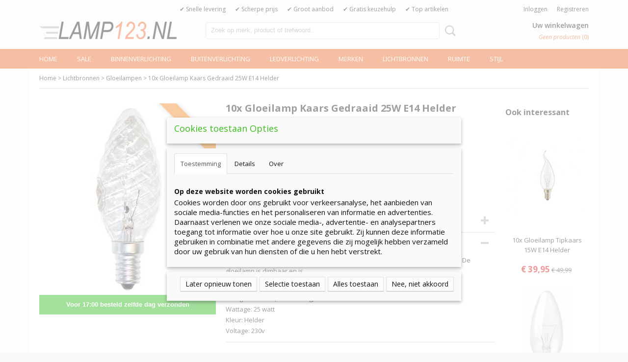

--- FILE ---
content_type: text/html; charset=UTF-8
request_url: https://www.lamp123.nl/lichtbronnen/gloeilampen/detail/13180/10x-gloeilamp-kaars-gedraaid-25w-e14-helder.html
body_size: 15402
content:
<!DOCTYPE html>
<html lang="nl" prefix="og: http://ogp.me/ns#">
<head>
  <script src="/core/javascript/polyfills/polyfills-transpiled.js" defer nomodule></script>
  <meta name="keywords" content=""/>
  <meta name="description" content="10x Gloeilamp Kaars Gedraaid 25W E14 Helder? GRATIS verzending van alle verlichting vanaf € 99,- ! Vertrouwd &amp; Goedkoop lampen kopen!"/>
  <meta name="language" content="nl"/>
  <meta name="charset" content="UTF-8"/>
  <meta name="google-site-verification" content="OCo9yvIqxp-127cz_cwKpngwhdUXcOMwlSt6EZ4aOt0"/>
  <meta name="msvalidate.01" content="B0618CF1EC5B26A2FEA38D8894FEA477"/>
  <meta name="p:domain_verify" content="d8afb301092c3f978344187778743f3a"/>
  <meta name="author" content="Lamp123.nl"/>
  <meta name="generator" content="IZICMS2.0"/>
<meta name='google' content='notranslate'>  <link href="/service/xml/News/atom.xml" rel="alternate" title="Alle berichten"/>
  <link href="/service/xml/News/atom/trends.xml" rel="alternate" title="Berichten in: Trends"/>
  <link href="/service/xml/News/atom/led.xml" rel="alternate" title="Berichten in: Led"/>
  <link href="/service/xml/News/atom/philips.xml" rel="alternate" title="Berichten in: Philips"/>
  <link href="/service/xml/News/atom/hue.xml" rel="alternate" title="Berichten in: Hue"/>
  <link href="/data/cache/compressedIncludes/compressedIncludes_2395993333_fc3992b80075d4e4140ad38b40c6583c.css" rel="stylesheet" media="all"/>
  <link href="https://fonts.googleapis.com/css?family=Open+Sans:400,700&amp;r=3788&amp;fp=" rel="stylesheet" media="screen"/>
  <link href="/data/upload/Stylesheet/files/style.css?r=3788&amp;fp=5a237833" rel="stylesheet" media="screen"/>
  <script src="/core/javascript/3rd_party/tracekit-transpiled.js?r=3788&amp;fp=ba1cb621"></script>
  <script src="/core/javascript/3rd_party/tracekit_settings-transpiled.js?r=3788&amp;fp=ba1cb621"></script>
  <script src="/core/javascript/mootools/mootools-core-1.6.0-transpiled.js?r=3788&amp;fp=ba1cb621"></script>
  <script src="/core/javascript/mootools/mootools-more-1.6.0-transpiled.js?r=3788&amp;fp=ba1cb621"></script>
  <script src="/modules/Shop/templates/default/js/product_social-transpiled.js?r=3788&amp;fp=ba1cb621"></script>
  <script src="https://connect.facebook.net/nl_NL/all.js#xfbml=1?r=3788&amp;fp="></script>
  <script src="/core/javascript/lib/helper/LocaleGlobal-minified.js?r=3788&amp;fp=ba1cb621" type="module"></script>
  <script src="/core/javascript/lib/helper/LocaleGlobal-transpiled.js?r=3788&amp;fp=ba1cb621" defer nomodule></script>
  <script src="/modules/Shop/templates/bootstrap/js/accordion-transpiled.js?r=3788&amp;fp=ba1cb621"></script>
  <script src="/modules/Shop/templates/bootstrap/js/pixeldensity-transpiled.js?r=3788&amp;fp=ba1cb621"></script>
  <script src="/modules/Shop/templates/bootstrap/js/modal.js?r=3788&amp;fp=4d2b38c6"></script>
  <script src="/modules/Shop/templates/bootstrap/js/product-behaviour-transpiled.js?r=3788&amp;fp=ba1cb621"></script>
  <script src="/modules/Shop/templates/bootstrap/js/product_attributes-transpiled.js?r=3788&amp;fp=ba1cb621"></script>
  <script src="/modules/Shop/templates/bootstrap/js/cerabox/cerabox-transpiled.js?r=3788&amp;fp=ba1cb621"></script>
  <script src="/core/javascript/lib/legacy/Toolbox-minified.js?r=3788&amp;fp=ba1cb621" type="module"></script>
  <script src="/core/javascript/lib/legacy/Toolbox-transpiled.js?r=3788&amp;fp=ba1cb621" defer nomodule></script>
  <script src="/core/javascript/lib/legacy/Loader-minified.js?r=3788&amp;fp=ba1cb621" type="module"></script>
  <script src="/core/javascript/lib/legacy/Loader-transpiled.js?r=3788&amp;fp=ba1cb621" defer nomodule></script>
  <script src="/modules/AfterSale/templates/default/js/cookiepolicy.js?r=3788&amp;fp=2a3daac8"></script>
  <script src="/templates/responsive-1/js/touch-mootools-transpiled.js?r=3788&amp;fp=ba1cb621"></script>
  <script src="/templates/responsive-1/js/category-menu-transpiled.js?r=3788&amp;fp=ba1cb621"></script>
  <script src="/templates/responsive-1/js/columnizer-transpiled.js?r=3788&amp;fp=ba1cb621"></script>
  <script src="/templates/responsive-1/js/responsive-transpiled.js?r=3788&amp;fp=ba1cb621"></script>
  <script src="/templates/responsive-1/js/designListener-transpiled.js?r=3788&amp;fp=ba1cb621"></script>
  <script>/*<![CDATA[*/
    document.addEventListener('DOMContentLoaded',function(){
      var evt = document.createEvent('CustomEvent');evt.initCustomEvent( 'designchange', false, false, {"carousel_slide_duration":"5000ms","carousel_slide1_enabled":"1","carousel_slide1_animation":"fade","carousel_slide1_button_text":"BEKIJK HET AANBOD","carousel_slide1_button_href":"http:\/\/www.lamp123.nl\/binnenverlichting-\/kinderlampen.html?sorting=sale_price%7Casc","carousel_slide2_enabled":"-1","carousel_slide2_animation":"slide-up","carousel_slide2_button_text":"BEKIJK HET AANBOD","carousel_slide2_button_href":"\/","carousel_slide3_enabled":"-1","carousel_slide3_animation":"slide-left","carousel_slide3_button_text":"","carousel_slide3_button_href":"\/","carousel_slide3_slogan":"VOORBEELDSLIDE 3","carousel_slide4_enabled":"-1","carousel_slide4_animation":"slide-down","carousel_slide4_button_text":"","carousel_slide4_button_href":"\/","carousel_slide4_slogan":"VOORBEELDSLIDE 4","carousel_slide5_enabled":"-1","carousel_slide5_animation":"slide-right","carousel_slide5_button_text":"","carousel_slide5_button_href":"\/","carousel_slide5_slogan":"VOORBEELDSLIDE 5","carousel_slide1_full_image_link":"","carousel_slide1_slogan":"huw56y56y56","carousel_slide2_full_image_link":"","carousel_slide2_slogan":"","carousel_slide3_full_image_link":"","carousel_slide4_full_image_link":"","carousel_slide5_full_image_link":""} );document.dispatchEvent(evt);
      Locale.define('nl-NL','Core',{"cancel":"Annuleren","close":"Sluiten"});
      Locale.define('nl-NL','Shop',{"loading":"Een moment geduld alstublieft..","error":"Er is helaas een fout opgetreden.","added":"Toegevoegd","product_added_short":"&#x2713; Toegevoegd aan winkelwagen:","product_not_added":"Het product kon niet worden toegevoegd.","variation_not_given_short":"Kies de gewenste uitvoering:","attribute_dimension_error":"Het veld '%s' bevat een ongeldige waarde.","please_enter_valid_email":"Vul alsjeblieft een geldig e-mailadres in."});
      Locale.define('nl-NL','Cookie',{"cookie_option_heading":"Cookies toestaan Opties","cookie_option_footer":"<div class=buttons><a class='btn cookie-btn' id='cookie-showagain'>Later opnieuw tonen<\/a><a class='btn cookie-btn' id='allow-selection'>Selectie toestaan<\/a><a class='btn cookie-btn-selected' id='allow-all'>Alles toestaan<\/a><a class='btn cookie-btn' id='reject-all'>Nee, niet akkoord<\/a><\/div>","cookie_option_body":"<div class='cookie-content' id='mainContent'><ul class='nav nav-tabs'><li><a href='#consent'>Toestemming<\/a><\/li><li><a href='#details'>Details<\/a><\/li><li><a href='#about'>Over<\/a><\/li><\/ul><div id='tabData[consent]' class='tabData'><h4 id='shp-cookie-settings'>Op deze website worden cookies gebruikt<\/h4><p>Cookies worden door ons gebruikt voor verkeersanalyse, het aanbieden van sociale media-functies en het personaliseren van informatie en advertenties. Daarnaast verlenen we onze sociale media-, advertentie- en analysepartners toegang tot informatie over hoe u onze site gebruikt. Zij kunnen deze informatie gebruiken in combinatie met andere gegevens die zij mogelijk hebben verzameld door uw gebruik van hun diensten of die u hen hebt verstrekt.<\/p><\/div><div id='tabData[details]' class='tabData'><div class='form-check align-items-center'><h4 id='shp-cookie-settings'>Noodzakelijk<\/h4><input class='form-check-input' type='checkbox' role='switch' id='shp-cookie-ncecessary' checked='checked' disabled='disabled'><\/div><p>Door essenti\u00eble functies zoals paginanavigatie en toegang tot beveiligde delen van de website mogelijk te maken, dragen noodzakelijke cookies bij aan de bruikbaarheid van een website. Deze cookies zijn essentieel voor de correcte werking van de website.<\/p><div class='form-check align-items-center'><h4 id='shp-cookie-settings'>Statistieken<\/h4><input class='form-check-input' type='checkbox' role='switch' id='shp-cookie-statistics' checked='checked'><\/div><p>Statistische cookies verzamelen en verstrekken anonieme gegevens om website-eigenaren te helpen begrijpen hoe gebruikers omgaan met hun sites.<\/p><div class='form-check align-items-center'><h4 id='shp-cookie-settings'>Marketing<\/h4><input class='form-check-input' type='checkbox' role='switch' id='shp-cookie-marketing'><\/div><p>Er worden cookies voor marketingdoeleinden gebruikt om websitegebruikers te volgen. Het doel is om gebruikers relevante en interessante advertenties te tonen, waardoor deze waardevoller worden voor uitgevers en externe marketeers.<\/p><\/div><div id='tabData[about]' class='tabData'><p>Cookies zijn kleine tekstdocumenten die door websites kunnen worden gebruikt om de gebruikerservaring effici\u00ebnter te maken.<\/p><p>De wet bepaalt dat wij cookies op uw apparaat plaatsen als deze strikt noodzakelijk zijn voor de werking van deze website. Voor alle andere soorten cookies hebben wij uw toestemming nodig. wat betekent dat cookies die als noodzakelijk zijn gecategoriseerd, voornamelijk worden verwerkt op basis van AVG-art. 6 (1) (f). Alle overige cookies, dat wil zeggen die van de soorten voorkeuren en advertenties, worden verwerkt op basis van AVG-art. 6 (1) (a) AVG.<\/p><p>Deze website maakt gebruik van unieke soorten cookies. sommige cookies worden geplaatst via aanbiedingen van derden die op onze pagina's verschijnen.<\/p><p>Vermeld uw toestemmings-id en datum wanneer u contact met ons opneemt over uw toestemming.<\/p><\/div><\/div>","analyticsId":"UA-22597151-3","adwordId":"AW-973046944"});
      Locale.use('nl-NL');
  });
  /*]]>*/</script>
  <script>/*<![CDATA[*/
    
    <!-- Google Tag Manager -->
    (function(w,d,s,l,i){w[l]=w[l]||[];w[l].push({'gtm.start':
    new Date().getTime(),event:'gtm.js'});var f=d.getElementsByTagName(s)[0],
    j=d.createElement(s),dl=l!='dataLayer'?'&l='+l:'';j.async=true;j.src=
    'https://www.googletagmanager.com/gtm.js?id='+i+dl;f.parentNode.insertBefore(j,f);
    })(window,document,'script','dataLayer','GTM-5XP9VFN');
    <!-- End Google Tag Manager -->
    
 window.dataLayer = window.dataLayer || []; 
function gtag(){dataLayer.push(arguments);}
gtag('consent', 'default', { 
'ad_storage': 'denied',
'ad_user_data': 'denied',
'ad_personalization': 'denied',
'analytics_storage': 'denied',
'functionality_storage': 'denied',
'personalization_storage': 'denied',
'security_storage': 'granted'
});
  /*]]>*/</script>
  <!-- Global site tag (gtag.js) - Google Analytics -->
  <script async src="https://www.googletagmanager.com/gtag/js?id=UA-22597151-3"></script>
  <script>
    window.dataLayer = window.dataLayer || [];
    function gtag(){dataLayer.push(arguments);}
    gtag('js', new Date());
    gtag('config', 'UA-22597151-3', {"anonymize_ip":true});
  </script>
  <!-- End Google Analytics -->
  <title>10x Gloeilamp Kaars Gedraaid 25W E14 Helder - Gloeilampen - Lamp123.nl</title>
  <meta name="viewport" content="width=device-width, initial-scale=1.0, user-scalable=0, minimum-scale=1.0, maximum-scale=1.0"/>
</head>
<body itemscope itemtype="http://schema.org/WebPage">
<div id="top">
  <div id="topMenu" class="container">
    <div id="logo" onclick="document.location.href='/';"></div>
          <ul class="topMenu">
                  <li><a href="/snelle-levering.html">✔ Snelle levering</a></li>
                  <li><a href="/-scherpe-prijs.html">✔ Scherpe prijs</a></li>
                  <li><a href="/-groot-aanbod.html">✔ Groot aanbod</a></li>
                  <li><a href="/-gratis-keuzehulp.html">✔ Gratis keuzehulp</a></li>
                  <li><a href="/top-artikelen-/">✔ Top artikelen </a></li>
        
      </ul>
      
<div id="basket" class="show_profile">
      <ul>
              <li><a href="/profiel/inloggen.html" rel="nofollow">Inloggen</a></li>
        <li><a href="/profiel/registreren.html">Registreren</a></li>
                </ul>
      <div class="cart">
    <label><a href="/webshop/basket.html" class="basketLink">Uw winkelwagen</a></label>
    <span class="basketPrice">Geen producten <span class="basketAmount">(0)</span></span>
  </div>
</div>
<script type="text/javascript" src="//translate.google.com/translate_a/element.js?cb=googleTranslateElementInit"></script>
<script type="text/javascript">
function googleTranslateElementInit() {
  new google.translate.TranslateElement({
      pageLanguage: '',
      //includedLanguages: 'nl,en,fr,de',
      includedLanguages : '',
      layout: google.translate.TranslateElement.InlineLayout.SIMPLE,
  }, 'google_translate_element');
}
</script>
      </div>
      
    <form action="/zoeken.html" method="get" class="search">
      <input class="query" placeholder="Zoek op merk, product of trefwoord.." type="text" name="q" value="" />
      <button type="submit" class="btn">Zoeken</button>
    </form>
  </div>
  
<div id="menu">
  <div class="container">
    
    <ul class="pull-right">
                                                                                                                                      
                  <li class=" pull-right"><a href="/webshop/">Home</a></li>
                                                                                                                                                                                                            
                  <li class=" pull-right">
            <a class="dropdown-toggle" href="/sale/">Sale <b class="caret"></b></a>
            <div class="dropdown">
              <a class="dropdown-heading" href="/sale/">Sale</a>
              <ul>
                                                                  <li ><a href="/sale/magazijnopruiming.html" title="Magazijnopruiming">Magazijnopruiming</a></li>
                                                                                  <li ><a href="/sale/hue-combideals.html" title="Hue Combideals">Hue Combideals</a></li>
                                                                                  <li ><a href="/sale/actie-philips.html" title="Actie Philips">Actie Philips</a></li>
                                                                                  <li ><a href="/sale/innr-combideals.html" title="Innr Combideals">Innr Combideals</a></li>
                              
              </ul>
            </div>
          </li>
                                                                                                                                                                                                                                              
    </ul>
  
      <ul class="categories">
                          <li class="">
          <a class="dropdown-toggle" href="/binnenverlichting/">Binnenverlichting <b class="caret"></b></a>
            <div class="dropdown">
              <a class="dropdown-heading" href="/binnenverlichting/">Binnenverlichting</a>
              <ul>
                                              <li ><a href="/binnenverlichting/booglampen/" title="Booglampen">Booglampen</a></li>
                                              <li ><a href="/binnenverlichting/bureaulampen/" title="Bureaulampen">Bureaulampen</a></li>
                                              <li ><a href="/binnenverlichting/hanglampen/" title="Hanglampen">Hanglampen</a></li>
                                              <li ><a href="/binnenverlichting/opbouwspots/" title="Opbouwspots">Opbouwspots</a></li>
                                              <li ><a href="/binnenverlichting/inbouwspots/" title="Inbouwspots">Inbouwspots</a></li>
                                              <li ><a href="/binnenverlichting/plafondlampen/" title="Plafondlampen">Plafondlampen</a></li>
                                              <li ><a href="/binnenverlichting/tafellampen/" title="Tafellampen">Tafellampen</a></li>
                                              <li ><a href="/binnenverlichting/vloerlampen/" title="Vloerlampen">Vloerlampen</a></li>
                                              <li ><a href="/binnenverlichting/wandlampen/" title="Wandlampen">Wandlampen</a></li>
                                              <li ><a href="/binnenverlichting/kroonluchters/" title="Kroonluchters">Kroonluchters</a></li>
                                              <li ><a href="/binnenverlichting/led-strips/" title="Led strips">Led strips</a></li>
                                              <li ><a href="/binnenverlichting/schilderijverlichting/" title="Schilderijverlichting">Schilderijverlichting</a></li>
                                              <li ><a href="/binnenverlichting/railsysteem/" title="Railsysteem">Railsysteem</a></li>
                                              <li ><a href="/binnenverlichting/badkamerlampen/" title="Badkamerlampen">Badkamerlampen</a></li>
                                              <li ><a href="/binnenverlichting/kinderlampen/" title="Kinderlampen">Kinderlampen</a></li>
                                              <li ><a href="/binnenverlichting/keukenlampen/" title="Keukenlampen">Keukenlampen</a></li>
                                              <li ><a href="/binnenverlichting/accessoires/" title="Accessoires">Accessoires</a></li>
                                              <li ><a href="/binnenverlichting/leeslampen/" title="Leeslampen">Leeslampen</a></li>
                                              <li ><a href="/binnenverlichting/ventilatorlampen/" title="Ventilatorlampen">Ventilatorlampen</a></li>
                                              <li ><a href="/binnenverlichting/klemlampen/" title="Klemlampen">Klemlampen</a></li>
                                              <li ><a href="/binnenverlichting/kastverlichting/" title="Kastverlichting">Kastverlichting</a></li>
                                              <li ><a href="/binnenverlichting/schakelmateriaal/" title="Schakelmateriaal">Schakelmateriaal</a></li>
                                              <li ><a href="/binnenverlichting/plafondlamp-met-sensor/" title="Plafondlamp met Sensor">Plafondlamp met Sensor</a></li>
              
              </ul>
            </div>
          </li>
                              <li class="">
          <a class="dropdown-toggle" href="/buitenverlichting/">Buitenverlichting <b class="caret"></b></a>
            <div class="dropdown">
              <a class="dropdown-heading" href="/buitenverlichting/">Buitenverlichting</a>
              <ul>
                                              <li ><a href="/buitenverlichting/accessoires/" title="Accessoires">Accessoires</a></li>
                                              <li ><a href="/buitenverlichting/bewegingsmelders/" title="Bewegingsmelders">Bewegingsmelders</a></li>
                                              <li ><a href="/buitenverlichting/bouwlampen/" title="Bouwlampen">Bouwlampen</a></li>
                                              <li ><a href="/buitenverlichting/stopcontacten/" title="Stopcontacten">Stopcontacten</a></li>
                                              <li ><a href="/buitenverlichting/grondspots/" title="Grondspots">Grondspots</a></li>
                                              <li ><a href="/buitenverlichting/grondlampen/" title="Grondlampen">Grondlampen</a></li>
                                              <li ><a href="/buitenverlichting/hanglampen/" title="Hanglampen">Hanglampen</a></li>
                                              <li ><a href="/buitenverlichting/inbouwspots/" title="Inbouwspots">Inbouwspots</a></li>
                                              <li ><a href="/buitenverlichting/lantaarnpalen/" title="Lantaarnpalen">Lantaarnpalen</a></li>
                                              <li ><a href="/buitenverlichting/plafondlampen/" title="Plafondlampen">Plafondlampen</a></li>
                                              <li ><a href="/buitenverlichting/solarlampen/" title="Solarlampen">Solarlampen</a></li>
                                              <li ><a href="/buitenverlichting/tafellampen/" title="Tafellampen">Tafellampen</a></li>
                                              <li ><a href="/buitenverlichting/vloerlampen/" title="Vloerlampen">Vloerlampen</a></li>
                                              <li ><a href="/buitenverlichting/wandlampen/" title="Wandlampen">Wandlampen</a></li>
                                              <li ><a href="/buitenverlichting/decoratieve-lampen/" title="Decoratieve lampen">Decoratieve lampen</a></li>
                                              <li ><a href="/buitenverlichting/partyverlichting/" title="Partyverlichting">Partyverlichting</a></li>
                                              <li ><a href="/buitenverlichting/huisnummerlampen/" title="Huisnummerlampen">Huisnummerlampen</a></li>
                                              <li ><a href="/buitenverlichting/grondspiezen/" title="Grondspiezen">Grondspiezen</a></li>
                                              <li ><a href="/buitenverlichting/schemerschakelaar/" title="Schemerschakelaar">Schemerschakelaar</a></li>
                                              <li ><a href="/buitenverlichting/lightstrips/" title="Lightstrips">Lightstrips</a></li>
                                              <li ><a href="/buitenverlichting/verlichte-bloempotten/" title="Verlichte Bloempotten">Verlichte Bloempotten</a></li>
                                              <li ><a href="/buitenverlichting/lampen-met-bewegingsensor/" title="Lampen met Bewegingsensor">Lampen met Bewegingsensor</a></li>
                                              <li ><a href="/buitenverlichting/lampen-met-schemerschakelaar/" title="Lampen met Schemerschakelaar">Lampen met Schemerschakelaar</a></li>
                                              <li ><a href="/buitenverlichting/lampen-inclusief-beveiligingscamera/" title="Lampen Inclusief Beveiligingscamera">Lampen Inclusief Beveiligingscamera</a></li>
              
              </ul>
            </div>
          </li>
                              <li class="">
          <a class="dropdown-toggle" href="/led-verlichting/">Ledverlichting <b class="caret"></b></a>
            <div class="dropdown">
              <a class="dropdown-heading" href="/led-verlichting/">Ledverlichting</a>
              <ul>
                                              <li ><a href="/led-verlichting/led-badkamerlampen/" title="LED Badkamerlampen">LED Badkamerlampen</a></li>
                                              <li ><a href="/led-verlichting/led-bureaulampen/" title="LED Bureaulampen">LED Bureaulampen</a></li>
                                              <li ><a href="/led-verlichting/led-buitenverlichting/" title="LED Buitenverlichting">LED Buitenverlichting</a></li>
                                              <li ><a href="/led-verlichting/led-hanglampen/" title="LED Hanglampen">LED Hanglampen</a></li>
                                              <li ><a href="/led-verlichting/led-inbouwspots/" title="LED Inbouwspots">LED Inbouwspots</a></li>
                                              <li ><a href="/led-verlichting/led-kinderlampen/" title="LED Kinderlampen">LED Kinderlampen</a></li>
                                              <li ><a href="/led-verlichting/led-lampen/" title="LED Lampen">LED Lampen</a></li>
                                              <li ><a href="/led-verlichting/led-opbouwspots/" title="LED Opbouwspots">LED Opbouwspots</a></li>
                                              <li ><a href="/led-verlichting/led-plafondlampen/" title="LED Plafondlampen">LED Plafondlampen</a></li>
                                              <li ><a href="/led-verlichting/led-strips/" title="LED Strips">LED Strips</a></li>
                                              <li ><a href="/led-verlichting/led-tafellampen/" title="LED Tafellampen">LED Tafellampen</a></li>
                                              <li ><a href="/led-verlichting/led-vloerlampen/" title="LED Vloerlampen">LED Vloerlampen</a></li>
                                              <li ><a href="/led-verlichting/led-wandlampen/" title="LED Wandlampen">LED Wandlampen</a></li>
              
              </ul>
            </div>
          </li>
                              <li class="">
          <a class="dropdown-toggle" href="/merken/">Merken <b class="caret"></b></a>
            <div class="dropdown">
              <a class="dropdown-heading" href="/merken/">Merken</a>
              <ul>
                                              <li ><a href="/merken/artemide/" title="Artemide">Artemide</a></li>
                                              <li ><a href="/merken/brilliant/" title="Brilliant">Brilliant</a></li>
                                              <li ><a href="/merken/eglo/" title="Eglo">Eglo</a></li>
                                              <li ><a href="/merken/eth/" title="ETH">ETH</a></li>
                                              <li ><a href="/merken/freelight/" title="Freelight">Freelight</a></li>
                                              <li ><a href="/merken/highlight/" title="Highlight">Highlight</a></li>
                                              <li ><a href="/merken/hue/" title="Hue">Hue</a></li>
                                              <li ><a href="/merken/innr/" title="Innr">Innr</a></li>
                                              <li ><a href="/merken/konstsmide/" title="Konstsmide">Konstsmide</a></li>
                                              <li ><a href="/merken/lamp123nl/" title="Lamp123.nl">Lamp123.nl</a></li>
                                              <li ><a href="/merken/megaman/" title="Megaman">Megaman</a></li>
                                              <li ><a href="/merken/mexlite/" title="Mexlite">Mexlite</a></li>
                                              <li ><a href="/merken/osram/" title="Osram">Osram</a></li>
                                              <li ><a href="/merken/paulmann/" title="Paulmann">Paulmann</a></li>
                                              <li ><a href="/merken/philips/" title="Philips">Philips</a></li>
                                              <li ><a href="/merken/prikkabels/" title="Prikkabels">Prikkabels</a></li>
                                              <li ><a href="/merken/searchlight/" title="Searchlight">Searchlight</a></li>
                                              <li ><a href="/merken/steinel/" title="Steinel">Steinel</a></li>
                                              <li ><a href="/merken/steinhauer/" title="Steinhauer">Steinhauer</a></li>
                                              <li ><a href="/merken/tradim/" title="Tradim">Tradim</a></li>
                                              <li ><a href="/merken/trio/" title="Trio">Trio</a></li>
                                              <li ><a href="/merken/twinkly/" title="Twinkly">Twinkly</a></li>
                                              <li ><a href="/merken/wiz/" title="WiZ">WiZ</a></li>
              
              </ul>
            </div>
          </li>
                              <li class="">
          <a class="dropdown-toggle" href="/lichtbronnen/">Lichtbronnen <b class="caret"></b></a>
            <div class="dropdown">
              <a class="dropdown-heading" href="/lichtbronnen/">Lichtbronnen</a>
              <ul>
                                              <li ><a href="/lichtbronnen/halogeenlampen/" title="Halogeenlampen">Halogeenlampen</a></li>
                                              <li ><a href="/lichtbronnen/led-lampen/" title="LED lampen">LED lampen</a></li>
                                              <li class="active"><a href="/lichtbronnen/gloeilampen/" title="Gloeilampen">Gloeilampen</a></li>
                                              <li ><a href="/lichtbronnen/gekleurde-lampen/" title="Gekleurde lampen">Gekleurde lampen</a></li>
                                              <li ><a href="/lichtbronnen/smart-lampen/" title="Smart lampen">Smart lampen</a></li>
                                              <li ><a href="/lichtbronnen/pl-lampen/" title="PL-Lampen">PL-Lampen</a></li>
                                              <li ><a href="/lichtbronnen/tl-lampen/" title="TL-Lampen">TL-Lampen</a></li>
              
              </ul>
            </div>
          </li>
                              <li class="">
          <a class="dropdown-toggle" href="/ruimte/">Ruimte <b class="caret"></b></a>
            <div class="dropdown">
              <a class="dropdown-heading" href="/ruimte/">Ruimte</a>
              <ul>
                                              <li ><a href="/ruimte/badkamer/" title="Badkamer">Badkamer</a></li>
                                              <li ><a href="/ruimte/kinderkamer/" title="Kinderkamer">Kinderkamer</a></li>
                                              <li ><a href="/ruimte/eetkamer/" title="Eetkamer">Eetkamer</a></li>
                                              <li ><a href="/ruimte/garage/" title="Garage">Garage</a></li>
                                              <li ><a href="/ruimte/hal/" title="Hal">Hal</a></li>
                                              <li ><a href="/ruimte/keuken/" title="Keuken">Keuken</a></li>
                                              <li ><a href="/ruimte/kantoor/" title="Kantoor">Kantoor</a></li>
                                              <li ><a href="/ruimte/slaapkamer/" title="Slaapkamer">Slaapkamer</a></li>
                                              <li ><a href="/ruimte/woonkamer/" title="Woonkamer">Woonkamer</a></li>
                                              <li ><a href="/ruimte/tuin/" title="Tuin">Tuin</a></li>
                                              <li ><a href="/ruimte/restaurant/" title="Restaurant">Restaurant</a></li>
                                              <li ><a href="/ruimte/hotel/" title="Hotel">Hotel</a></li>
              
              </ul>
            </div>
          </li>
                              <li class="">
          <a class="dropdown-toggle" href="/stijl/">Stijl <b class="caret"></b></a>
            <div class="dropdown">
              <a class="dropdown-heading" href="/stijl/">Stijl</a>
              <ul>
                                              <li ><a href="/stijl/design-lampen/" title="Design lampen">Design lampen</a></li>
                                              <li ><a href="/stijl/industriele-lampen/" title="Industriële lampen">Industriële lampen</a></li>
                                              <li ><a href="/stijl/klassieke-lampen/" title="Klassieke lampen">Klassieke lampen</a></li>
                                              <li ><a href="/stijl/landelijke-lampen/" title="Landelijke lampen">Landelijke lampen</a></li>
                                              <li ><a href="/stijl/moderne-lampen/" title="Moderne lampen">Moderne lampen</a></li>
                                              <li ><a href="/stijl/retro-lampen/" title="Retro lampen">Retro lampen</a></li>
                                              <li ><a href="/stijl/trendy-lampen/" title="Trendy lampen">Trendy lampen</a></li>
                                              <li ><a href="/stijl/koperen-lampen/" title="Koperen lampen">Koperen lampen</a></li>
                                              <li ><a href="/stijl/vintage-lampen/" title="Vintage lampen">Vintage lampen</a></li>
              
              </ul>
            </div>
          </li>
              
          </ul>
      </div>
</div>
<div class="visible-phone mobileHeader">
  <a href="#" class="openMobileMenu"></a>
  <form action="/zoeken.html" method="get" class="search">
    <input class="query" type="text" name="q" value="" />
    <button type="submit" class="btn">Zoeken</button>
  </form>
</div>
<script type="text/javascript">
  // Make the update menu function global
  var updateMenu = {};
  var category_menu;
  window.addEvent( 'domready', function ()
  {
    var elements = $$('.dropdown-toggle');
    var closeTimeout;
    var opt = {
      translations:{
        TEMPLATE_OTHER_CATEGORIES:'Overige categorie&euml;n',
        TEMPLATE_MENU_OVERFLOW_LABEL: '+'
      }
    }
    // Emulate hover in JS so we can control the hover behaviour on mobile browsers
    var ios10fix = false; // IOS10 has a bug where it triggers an extra click event on the location of the finger (even when mouseup is stopped) in the menu when it has less than 8 items...
    $('menu').getElements( 'a' ).each( function ( el ) {
      el.addEvent( 'mouseenter', function () { this.addClass('hover'); } );
      el.addEvent( 'mouseleave', function () { this.removeClass('hover'); } );
      el.addEvent( 'click', function ( e ) { if ( ios10fix ) e.stop(); } );
    } );
    // Global function to add drop-down behaviour to newly added menu items
    updateMenu = function () {
      var newElements = $$('.dropdown-toggle');
      newElements.each( function ( el ) {
        if ( -1 === elements.indexOf( el ) ) {
          el.addEvent( 'mouseenter', function () { el.addClass('hover'); } );
          el.addEvent( 'mouseleave', function () { el.removeClass('hover'); } );
          addMenuBehaviour( el );
        }
      } );
      // Add new elements to local list
      elements = newElements;
    }
    var addMenuBehaviour = function ( el ) {
      // Handle opening the menu
      el.addEvent( 'mouseover', openMenu );
      // Handle delayed menu close after mouse leave
      el.getParent('li').addEvent('mouseleave', function () {
        // Don't close when hovering a submenu-enabled item in the '+' menu
        if ( el.getParent( '.__all_categories' ) && el.getParent( '.dropdown' ) ) return;
        // Ignore mouseleave events when in mobile mode (needed for windows phone)
        if ( document.body.hasClass( 'mobile' ) ) return;
        closeTimeout = setTimeout( closeAll, 300 );
      } );
      el.getParent('li').addEvent('mouseenter', function () {
        clearTimeout( closeTimeout );
      } );
      // Also open menu on tap
      el.addEvent( 'tap', function ( e ) {
        if ( e.type == 'touchend' ) {
          openMenu.call(el, e);
          ios10fix = true;
          setTimeout( function () { ios10fix = false; }, 500 );
        }
      } );
    }
    var closeAll = function () {
      elements.getParent().removeClass('open');
      clearTimeout( closeTimeout );
    }
    var openMenu = function (e) {
      // Ignore mouseover events when in mobile mode
      if ( e.type == 'mouseover' && document.body.hasClass( 'mobile' ) ) return;
      if ( this.getParent( '.__all_categories' ) && this.getParent( '.dropdown' ) ) {
        if ( e.type == "touchend" ) document.location.href = this.get('href'); // Feign a click for touch actions (emulated click is blocked)
        return true;
      }
      // Already open.. Close when in mobile mode
      if ( this.getParent( 'li.open' ) ) {
        if ( e.type == "touchend" ) {
          closeAll();
        }
        return;
      }
      // Close all menu's
      elements.getParent().removeClass('open');
      // Prevent unexpected closing
      clearTimeout( closeTimeout );
      // Skip if disabled
      if ( this.hasClass('disabled') || this.match(':disabled') ) return;
      var dropdownMenu = this.getParent().getElement( '.dropdown' );
      if ( !dropdownMenu || !dropdownMenu.getElement('li') ) return; // Skip if empty
      dropdownMenu.setStyle( 'visibility', 'hidden' );
      this.getParent().addClass('open'); // open up selected
      var paddingTop = dropdownMenu.getStyle( 'padding-top' ).toInt();
      var dropdownMenuHeight = dropdownMenu.getSize().y - paddingTop - dropdownMenu.getStyle( 'padding-bottom' ).toInt();
      dropdownMenu.setStyles( {height:0,visibility:'visible', paddingTop: paddingTop + 10} );
      dropdownMenu.set( 'morph', {duration: 300, transition: 'sine:out', onComplete:function () { dropdownMenu.setStyle( 'height', 'auto' ); } } );
      dropdownMenu.morph( {height:dropdownMenuHeight, paddingTop: paddingTop} );
    };
    // Add behaviour to all drop-down items
    elements.each( addMenuBehaviour );
    // Init category menu
    category_menu = new CategoryMenu( opt );
  } );
</script>
  
  <div id="breadcrumbs" class="container">
    <div class="border-bottom">
      <a href="/" title="Home">Home</a> &gt; <a href="/lichtbronnen/" title="Lichtbronnen">Lichtbronnen</a> &gt; <a href="/lichtbronnen/gloeilampen/" title="Gloeilampen">Gloeilampen</a> &gt; 10x Gloeilamp Kaars Gedraaid 25W E14 Helder
    </div>
  </div>
<div class="container" id="site">
  <div class="row">
          <div class="span12">
        <div class="iziSection" id="section_main"><div id="section_main_0" class="ShopModule iziModule"><div class="basketAction iziAction">
<div id="basket" class="show_profile">
      <ul>
              <li><a href="/profiel/inloggen.html" rel="nofollow">Inloggen</a></li>
        <li><a href="/profiel/registreren.html">Registreren</a></li>
                </ul>
      <div class="cart">
    <label><a href="/webshop/basket.html" class="basketLink">Uw winkelwagen</a></label>
    <span class="basketPrice">Geen producten <span class="basketAmount">(0)</span></span>
  </div>
</div>
<script type="text/javascript" src="//translate.google.com/translate_a/element.js?cb=googleTranslateElementInit"></script>
<script type="text/javascript">
function googleTranslateElementInit() {
  new google.translate.TranslateElement({
      pageLanguage: '',
      //includedLanguages: 'nl,en,fr,de',
      includedLanguages : '',
      layout: google.translate.TranslateElement.InlineLayout.SIMPLE,
  }, 'google_translate_element');
}
</script><div class='clear'></div></div></div><div id="section_main_1" class="ShopModule iziModule"><div class="productAction iziAction">
<div class="row">
  <div itemscope itemtype="http://schema.org/Product">
            <meta itemprop="itemCondition" content="http://schema.org/NewCondition" />
          <div class="imageContainer span4">
      <div class="imageCanvas">
              <div class="subtitle">Voor 17:00 besteld zelfde dag verzonden</div>
                    <div class="product-ribbon">
                              -29%
                          </div>
      
              <a href="/data/upload/Shop/images/gloeilamp-kaars-25w-e14-helder-gedraaid-wwwlamp123nl.png" id="productImage-25997" class="cerabox active" title="Gloeilamp kaars 25w e14 helder gedraaid wwwlamp123nl">
          <img src="/modules/Shop/templates/bootstrap/images/placeholder.png" data-src="/data/upload/Shop/images/360x1000x0_gloeilamp-kaars-25w-e14-helder-gedraaid-wwwlamp123nl.png" alt="Gloeilamp kaars 25w e14 helder gedraaid wwwlamp123nl"/>
          <meta itemprop="image" content="https://www.lamp123.nl/data/upload/Shop/images/gloeilamp-kaars-25w-e14-helder-gedraaid-wwwlamp123nl.png" />
        </a>
      
      </div>
          &nbsp;
    </div>
    <div class="span6">
      <div class="productProperties test">
        <div id="productDetail" class="productDetail">
          <h1 itemprop="name">10x Gloeilamp Kaars Gedraaid 25W E14 Helder</h1>
<meta itemprop="ProductID" content="13180" />
<meta itemprop="url" content="https://www.lamp123.nl/lichtbronnen/gloeilampen/detail/13180/10x-gloeilamp-kaars-gedraaid-25w-e14-helder.html" />
<div class="price" itemprop="offers" itemscope itemtype="http://schema.org/Offer">
      <span class="discountPrice">&euro; 34,99</span>
      <span class="test1" style="display:none;">&euro; 34,99</span>
    <span class="test2" style="display:none;">&euro; 24,99</span>
    <span class="strong price test">&euro; 24,99</span>
    <meta itemprop="price" content="24.99"/>
    <meta itemprop="priceCurrency" content="EUR"/>
    
      <small>
      (inclusief btw      21%)
    </small>
  
  
<div class="in-stock">
  <span class="delivery-period">
                Levertijd : Op voorraad
      </span>
</div>
  <div class="form">
    <form>
      <input type="hidden" name="product_id" value="13180"/>
          <input type="hidden" name="price" value="3499"/>
      <input type="hidden" name="sale_price" value="2499"/>
      <input type="hidden" name="currency" value="EUR"/>
      <div class="row">
      
                  <div class="span3">
            <label for="product_amount_13180">Aantal</label>
            <select name="amount[13180]" id="product_amount_13180">
                          <option value="1" selected="selected">1</option>
                          <option value="2">2</option>
                          <option value="3">3</option>
                          <option value="4">4</option>
                          <option value="5">5</option>
                          <option value="6">6</option>
                          <option value="7">7</option>
                          <option value="8">8</option>
                          <option value="9">9</option>
                          <option value="10">10</option>
                          <option value="11">11</option>
                          <option value="12">12</option>
                          <option value="13">13</option>
                          <option value="14">14</option>
                          <option value="15">15</option>
                          <option value="16">16</option>
                          <option value="17">17</option>
                          <option value="18">18</option>
                          <option value="19">19</option>
                          <option value="20">20</option>
                          <option value="21">21</option>
                          <option value="22">22</option>
                          <option value="23">23</option>
                          <option value="24">24</option>
                          <option value="25">25</option>
                          <option value="26">26</option>
                          <option value="27">27</option>
                          <option value="28">28</option>
                          <option value="29">29</option>
                          <option value="30">30</option>
                          <option value="31">31</option>
                          <option value="32">32</option>
                          <option value="33">33</option>
                          <option value="34">34</option>
                          <option value="35">35</option>
                          <option value="36">36</option>
                          <option value="37">37</option>
                          <option value="38">38</option>
                          <option value="39">39</option>
                          <option value="40">40</option>
                          <option value="41">41</option>
                          <option value="42">42</option>
                          <option value="43">43</option>
                          <option value="44">44</option>
                          <option value="45">45</option>
                          <option value="46">46</option>
                          <option value="47">47</option>
                          <option value="48">48</option>
                          <option value="49">49</option>
                          <option value="50">50</option>
                          <option value="51">51</option>
                          <option value="52">52</option>
                          <option value="53">53</option>
                          <option value="54">54</option>
                          <option value="55">55</option>
                          <option value="56">56</option>
                          <option value="57">57</option>
                          <option value="58">58</option>
                          <option value="59">59</option>
                          <option value="60">60</option>
                          <option value="61">61</option>
                          <option value="62">62</option>
                          <option value="63">63</option>
                          <option value="64">64</option>
                          <option value="65">65</option>
                          <option value="66">66</option>
                          <option value="67">67</option>
                          <option value="68">68</option>
                          <option value="69">69</option>
                          <option value="70">70</option>
                          <option value="71">71</option>
                          <option value="72">72</option>
                          <option value="73">73</option>
                          <option value="74">74</option>
                          <option value="75">75</option>
                          <option value="76">76</option>
                          <option value="77">77</option>
                          <option value="78">78</option>
                          <option value="79">79</option>
                          <option value="80">80</option>
                          <option value="81">81</option>
                          <option value="82">82</option>
                          <option value="83">83</option>
                          <option value="84">84</option>
                          <option value="85">85</option>
                          <option value="86">86</option>
                          <option value="87">87</option>
                          <option value="88">88</option>
                          <option value="89">89</option>
                          <option value="90">90</option>
                          <option value="91">91</option>
                          <option value="92">92</option>
                          <option value="93">93</option>
                          <option value="94">94</option>
                          <option value="95">95</option>
                          <option value="96">96</option>
                          <option value="97">97</option>
                          <option value="98">98</option>
                          <option value="99">99</option>
                          <option value="100">100</option>
                          <option value="101">101</option>
                          <option value="102">102</option>
                          <option value="103">103</option>
                          <option value="104">104</option>
                          <option value="105">105</option>
                          <option value="106">106</option>
                          <option value="107">107</option>
                          <option value="108">108</option>
                          <option value="109">109</option>
                          <option value="110">110</option>
                          <option value="111">111</option>
                          <option value="112">112</option>
                          <option value="113">113</option>
                          <option value="114">114</option>
                          <option value="115">115</option>
                          <option value="116">116</option>
                          <option value="117">117</option>
                          <option value="118">118</option>
                          <option value="119">119</option>
                          <option value="120">120</option>
                          <option value="121">121</option>
                          <option value="122">122</option>
                          <option value="123">123</option>
                          <option value="124">124</option>
                          <option value="125">125</option>
                          <option value="126">126</option>
                          <option value="127">127</option>
                          <option value="128">128</option>
                          <option value="129">129</option>
                          <option value="130">130</option>
                          <option value="131">131</option>
                          <option value="132">132</option>
                          <option value="133">133</option>
                          <option value="134">134</option>
                          <option value="135">135</option>
                          <option value="136">136</option>
                          <option value="137">137</option>
                          <option value="138">138</option>
                          <option value="139">139</option>
                          <option value="140">140</option>
                          <option value="141">141</option>
                          <option value="142">142</option>
                          <option value="143">143</option>
                          <option value="144">144</option>
                          <option value="145">145</option>
                          <option value="146">146</option>
                          <option value="147">147</option>
                          <option value="148">148</option>
                          <option value="149">149</option>
                          <option value="150">150</option>
                          <option value="151">151</option>
                          <option value="152">152</option>
                          <option value="153">153</option>
                          <option value="154">154</option>
                          <option value="155">155</option>
                          <option value="156">156</option>
                          <option value="157">157</option>
                          <option value="158">158</option>
                          <option value="159">159</option>
                          <option value="160">160</option>
                          <option value="161">161</option>
                          <option value="162">162</option>
                          <option value="163">163</option>
                          <option value="164">164</option>
                          <option value="165">165</option>
                          <option value="166">166</option>
                          <option value="167">167</option>
                          <option value="168">168</option>
                          <option value="169">169</option>
                          <option value="170">170</option>
                          <option value="171">171</option>
                          <option value="172">172</option>
                          <option value="173">173</option>
                          <option value="174">174</option>
                          <option value="175">175</option>
                          <option value="176">176</option>
                          <option value="177">177</option>
                          <option value="178">178</option>
                          <option value="179">179</option>
                          <option value="180">180</option>
                          <option value="181">181</option>
                          <option value="182">182</option>
                          <option value="183">183</option>
                          <option value="184">184</option>
                          <option value="185">185</option>
                          <option value="186">186</option>
                          <option value="187">187</option>
                          <option value="188">188</option>
                          <option value="189">189</option>
                          <option value="190">190</option>
                          <option value="191">191</option>
                          <option value="192">192</option>
                          <option value="193">193</option>
                          <option value="194">194</option>
                          <option value="195">195</option>
                          <option value="196">196</option>
                          <option value="197">197</option>
                          <option value="198">198</option>
                          <option value="199">199</option>
                          <option value="200">200</option>
                          <option value="201">201</option>
                          <option value="202">202</option>
                          <option value="203">203</option>
                          <option value="204">204</option>
                          <option value="205">205</option>
                          <option value="206">206</option>
                          <option value="207">207</option>
                          <option value="208">208</option>
                          <option value="209">209</option>
                          <option value="210">210</option>
                          <option value="211">211</option>
                          <option value="212">212</option>
                          <option value="213">213</option>
                          <option value="214">214</option>
                          <option value="215">215</option>
                          <option value="216">216</option>
                          <option value="217">217</option>
                          <option value="218">218</option>
                          <option value="219">219</option>
                          <option value="220">220</option>
                          <option value="221">221</option>
                          <option value="222">222</option>
                          <option value="223">223</option>
                          <option value="224">224</option>
                          <option value="225">225</option>
                          <option value="226">226</option>
                          <option value="227">227</option>
                          <option value="228">228</option>
                          <option value="229">229</option>
                          <option value="230">230</option>
                          <option value="231">231</option>
                          <option value="232">232</option>
                          <option value="233">233</option>
                          <option value="234">234</option>
                          <option value="235">235</option>
                          <option value="236">236</option>
                          <option value="237">237</option>
                          <option value="238">238</option>
                          <option value="239">239</option>
                          <option value="240">240</option>
                          <option value="241">241</option>
                          <option value="242">242</option>
                          <option value="243">243</option>
                          <option value="244">244</option>
                          <option value="245">245</option>
                          <option value="246">246</option>
                          <option value="247">247</option>
                          <option value="248">248</option>
                          <option value="249">249</option>
                          <option value="250">250</option>
                          <option value="251">251</option>
                          <option value="252">252</option>
                          <option value="253">253</option>
                          <option value="254">254</option>
                          <option value="255">255</option>
                          <option value="256">256</option>
                          <option value="257">257</option>
                          <option value="258">258</option>
                          <option value="259">259</option>
                          <option value="260">260</option>
                          <option value="261">261</option>
                          <option value="262">262</option>
                          <option value="263">263</option>
                          <option value="264">264</option>
                          <option value="265">265</option>
                          <option value="266">266</option>
                          <option value="267">267</option>
                          <option value="268">268</option>
                          <option value="269">269</option>
                          <option value="270">270</option>
                          <option value="271">271</option>
                          <option value="272">272</option>
                          <option value="273">273</option>
                          <option value="274">274</option>
                          <option value="275">275</option>
                          <option value="276">276</option>
                          <option value="277">277</option>
                          <option value="278">278</option>
                          <option value="279">279</option>
                          <option value="280">280</option>
                          <option value="281">281</option>
                          <option value="282">282</option>
                          <option value="283">283</option>
                          <option value="284">284</option>
                          <option value="285">285</option>
                          <option value="286">286</option>
                          <option value="287">287</option>
                          <option value="288">288</option>
                          <option value="289">289</option>
                          <option value="290">290</option>
                          <option value="291">291</option>
                          <option value="292">292</option>
                          <option value="293">293</option>
                          <option value="294">294</option>
                          <option value="295">295</option>
                          <option value="296">296</option>
                          <option value="297">297</option>
                          <option value="298">298</option>
                          <option value="299">299</option>
                          <option value="300">300</option>
                          <option value="301">301</option>
                          <option value="302">302</option>
                          <option value="303">303</option>
                          <option value="304">304</option>
                          <option value="305">305</option>
                          <option value="306">306</option>
                          <option value="307">307</option>
                          <option value="308">308</option>
                          <option value="309">309</option>
                          <option value="310">310</option>
                        </select>
          </div>
                </div>
              <button class="btn cancel">Annuleren</button>
        <button class="btn buy" data-product_id="13180">In winkelwagen</button>                      </form>
  </div>
</div>
  
    <div class="accordion accordion-attributes">
      <div class="accordion-heading">Specificaties</div>
              <div class="property">
          <span class="property-title strong">Productcode</span>
          <span class="property-text" itemprop="sku">500066</span>
        </div>
                                    
      
    </div>
  
        </div>
      </div>
          <div class="accordion accordion-open">
        <div class="accordion-heading">Omschrijving</div>
        <span itemprop="description"><div class="property">10x Gloeilamp kaars gedraaid 25 watt heldere gloeilamp met kleine (e14) fitting. De gloeilamp is dimbaar en is&nbsp;</div>
<p>direct op volledige lichtsterkte.</p>
<p>Fitting maat: E14 (kleine fitting)<br />Wattage: 25 watt<br />Kleur: Helder<br />Voltage: 230v</p></span>
      </div>
    
    
    
          <div id="social_container" class="social">
                                        <a href="https://www.pinterest.com/pin/create/button/" data-pin-do="buttonBookmark"><img src="https://assets.pinterest.com/images/pidgets/pinit_fg_en_rect_gray_20.png" alt="Pinterest"/></a>
          <script async defer src="https://assets.pinterest.com/js/pinit.js"></script>
                                        <div class="fb-like" data-href="https://www.lamp123.nl/lichtbronnen/gloeilampen/detail/13180/10x-gloeilamp-kaars-gedraaid-25w-e14-helder.html" data-layout="button" data-action="like" data-show-faces="false" data-share="true"></div>
                                      
      </div>
    
    <div style="display:none;" class="testingvalues2">
           </div>
    </div>
  </div>
  
    <div class="span2 similarProducts">
    <h3>Ook interessant</h3>
          <div class="product">
        <div class="thumbnail">
          <a href="/lichtbronnen/gloeilampen/detail/1544/10x-gloeilamp-tipkaars-15w-e14-helder.html" title="10x Gloeilamp Tipkaars 15W E14 Helder" data-background="/data/upload/Shop/images/255x1000x0_e14tipkaars.jpg"></a>
        </div>
        <div class="name">
          <a href="/lichtbronnen/gloeilampen/detail/1544/10x-gloeilamp-tipkaars-15w-e14-helder.html" class="active" title="10x Gloeilamp Tipkaars 15W E14 Helder">10x Gloeilamp Tipkaars 15W E14 Helder</a>
        </div>
        <div class="price">
                              <span class="price">&euro; 39,95</span>
            <span class="discountPrice">&euro; 49,99</span>
                          </div>
      </div>
          <div class="product">
        <div class="thumbnail">
          <a href="/lichtbronnen/gloeilampen/detail/13177/10x-gloeilamp-kaars-15w-e14-helder.html" title="10x Gloeilamp Kaars 15W E14 Helder" data-background="/data/upload/Shop/images/255x1000x0_gloeilamp-kaars-15w-e14-helder-wwwlamp123nl.png"></a>
        </div>
        <div class="name">
          <a href="/lichtbronnen/gloeilampen/detail/13177/10x-gloeilamp-kaars-15w-e14-helder.html" class="active" title="10x Gloeilamp Kaars 15W E14 Helder">10x Gloeilamp Kaars 15W E14 Helder</a>
        </div>
        <div class="price">
                              <span class="price">&euro; 19,99</span>
            <span class="discountPrice">&euro; 29,99</span>
                          </div>
      </div>
          <div class="product">
        <div class="thumbnail">
          <a href="/lichtbronnen/gloeilampen/detail/3383/10x-gloeilamp-kaars-gedraaid-11w-e14-helder.html" title="10x Gloeilamp Kaars gedraaid 11W E14 Helder" data-background="/data/upload/Shop/images/255x1000x0_720x2000x0gloeilamp-kaars-15w-e14-helder-gedraaid-wwwlamp123nl.png"></a>
        </div>
        <div class="name">
          <a href="/lichtbronnen/gloeilampen/detail/3383/10x-gloeilamp-kaars-gedraaid-11w-e14-helder.html" class="active" title="10x Gloeilamp Kaars gedraaid 11W E14 Helder">10x Gloeilamp Kaars gedraaid 11W E14 Helder</a>
        </div>
        <div class="price">
                              <span class="price">&euro; 34,99</span>
            <span class="discountPrice">&euro; 49,99</span>
                          </div>
      </div>
    
  </div>
  </div>
<script>
  document.addEvent( 'domready', function () {
    try {
      document.getElements('a.cerabox').cerabox( {
        events: {
          onOpen: function(current_item, collection) {
            var background_color = current_item.getStyle('background-color');
            if( background_color == 'transparent' ) {
              background_color = $('site').getStyle('background-color');
            }
            $('cerabox').setStyle('background-color', background_color);
          }
        }
      });
      var options = {
        variations: {},
        product_id: null
      };
      
      options.product_id = 13180;
      var productAttributes = new ProductAttributes( options );
      productAttributes.addBehaviour();
      var canvas = document.getElement( '.imageCanvas' );
      var selector = document.getElement( '.imageSelector' );
      if ( !selector ) return;
      // Trigger size setting after all images are loaded
      window.addEvent( 'load', function () {
        canvas.setStyle( 'height', canvas.getElement('.active').getSize().y );
        productAttributes.switchVariationImage();
      } );
      selector.getElements( 'a' ).each( function ( a ) {
        a.addEvent( 'click', function ( e ) {
          e.stop();
          var target = $( a.get( 'rel' ) );
          if ( target ) {
            document.getElements( '.imageContainer .active' ).removeClass( 'active' );
            a.addClass( 'active' );
            target.addClass( 'active' );
            canvas.setStyle( 'height', target.getSize().y );
          }
        } );
      } );
    } catch (e) {
      if ( typeof TraceKit !== 'undefined') {
        TraceKit.report(e);
      } else {
        throw e;
      }
    }
  } );
</script>
<div class='clear'></div></div></div></div>
      </div>
      </div>
  <div class="row">
    <div class="span12"><div class="iziSection iziStaticSection" id="section_footer"></div></div>
  </div>
</div>
  
  
    
  
  
                                                                                                                                                                                                                                                                                                            
  <footer>
    <div class="container">
      <div class="row">
              <div class="span3" id="footer_menu">
          <h3>Informatie</h3>
          <ul>
                                                                                                                                                                                                                                                                                                                                                        <li>
                <a href="/contact.html">Service & contact</a>
              </li>
                                                <li>
                <a href="/algemene-voorwaarden.html">Algemene voorwaarden</a>
              </li>
                                                <li>
                <a href="/verzendkosten-levertijd.html">Verzendkosten & levertijd</a>
              </li>
                                                <li>
                <a href="/intracommunautaire-leveringen.html">Intracommunautaire leveringen</a>
              </li>
                                                <li>
                <a href="/betalen.html">Betalen</a>
              </li>
                                                <li>
                <a href="/retourneren.html">Retourneren</a>
              </li>
                                                <li>
                <a href="/veel-gestelde-vragen.html">Veel gestelde vragen</a>
              </li>
                                                <li>
                <a href="/over-ons.html">Over ons</a>
              </li>
                                                <li>
                <a href="/weblog/">Weblog</a>
              </li>
                                                                                                                                                              <li>
                <a href="/werken-bij-lamp123nl.html">Werken bij Lamp123.nl </a>
              </li>
                                                <li>
                <a href="/privacy-policy-cookies.html">Privacy- en cookieverklaring</a>
              </li>
                                            
          </ul>
        </div>
              
                    
      <div class="span3" id="footer_categories">
                  <h3>Categorie&euml;n</h3>
          <ul>
                          <li><a href="/binnenverlichting/">Binnenverlichting</a></li>
                          <li><a href="/buitenverlichting/">Buitenverlichting</a></li>
                          <li><a href="/led-verlichting/">Ledverlichting</a></li>
                          <li><a href="/merken/">Merken</a></li>
                          <li><a href="/lichtbronnen/">Lichtbronnen</a></li>
                          <li><a href="/ruimte/">Ruimte</a></li>
                          <li><a href="/stijl/">Stijl</a></li>
            
          </ul>
          <script type="text/javascript">
            window.addEvent( 'domready', function () {
              category_columnizer = new ListColumnizer( { list:document.getElement( "footer #footer_categories ul" ), gridColumns: 3, minColumnWidth: 180 } );
            } );
          </script>
              </div>
              <div class="span3">
          <div class="iziSection iziStaticSection" id="section_footerColumn"><div class="iziContent" id="section_footerColumn_0"><div class="contentHeader iziHeader"><h2>Contactgegevens</h2></div><div class="iziInnerContent"><h3>Contactgegevens</h3>
<p><span style="color: #e8e8e8;">Lamp123.nl <br />Oude Spaarneweg 6A<br />2142 EA Cruquius<br /><a href="mailto:info@lamp123.nl">info@lamp123.nl </a><br /><br />KvK nummer: 80472222<br />BTW nummer: NL861683948B01</span></p>
<p><a title="Facebook" href="https://www.facebook.com/Lamp123nl/" target="_blank" rel="noopener noreferrer"><img src="/data/upload/images/facebook.png" alt="" width="32" height="32" /></a>&nbsp;<a title="Pinterest" href="https://nl.pinterest.com/lamp123nl/" target="_blank" rel="noopener noreferrer"><img src="/data/upload/images/pinterest.png" alt="" width="32" height="32" /></a>&nbsp;<a title="Instagram" href="https://www.instagram.com/lamp123.nl/" target="_blank" rel="noopener noreferrer"><img src="/data/upload/images/instagram-1.png" width="32" height="32" /></a></p></div></div><div id="section_footerColumn_1" class="SnippetsModule iziModule"><div class="loadAction iziAction"><!-- Feedback Company Widget (start) -->
<script type="text/javascript" id="__fbcw__aef85b71-915a-49b5-b910-2b7433bb1372">
    "use strict";!function(){
window.FeedbackCompanyWidgets=window.FeedbackCompanyWidgets||{queue:[],loaders:[
]};var options={uuid:"aef85b71-915a-49b5-b910-2b7433bb1372",version:"1.2.1",prefix:""};if(
void 0===window.FeedbackCompanyWidget){if(
window.FeedbackCompanyWidgets.queue.push(options),!document.getElementById(
"__fbcw_FeedbackCompanyWidget")){var scriptTag=document.createElement("script")
;scriptTag.onload=function(){if(window.FeedbackCompanyWidget)for(
;0<window.FeedbackCompanyWidgets.queue.length;
)options=window.FeedbackCompanyWidgets.queue.pop(),
window.FeedbackCompanyWidgets.loaders.push(
new window.FeedbackCompanyWidgetLoader(options))},
scriptTag.id="__fbcw_FeedbackCompanyWidget",
scriptTag.src="https://www.feedbackcompany.com/includes/widgets/feedback-company-widget.min.js"
,document.body.appendChild(scriptTag)}
}else window.FeedbackCompanyWidgets.loaders.push(
new window.FeedbackCompanyWidgetLoader(options))}();
</script>
<!-- Feedback Company Widget (end) --><div class='clear'></div></div></div></div>
        </div>
      
              <div class="span3" id="payment_methods">
          <h3>Betaalmethodes</h3>
          
<ul class="payment-methods">
    <li class="sprite-ideal" title="Ideal"></li>
      <li class="sprite-bancontact" title="Bancontact"></li>
      <li class="sprite-belfius" title="Belfius"></li>
      <li class="sprite-kbc" title="Kbc"></li>
      <li class="sprite-sofort" title="Sofort"></li>
      <li class="sprite-paypal" title="Paypal"></li>
      <li class="sprite-banktransfer" title="Banktransfer"></li>
  
</ul>
        </div>
            </div>
    </div>
  </footer>
  <p class="copyright">
      
      
    &copy; 2026 www.lamp123.nl
        - Powered by Shoppagina.nl
    </p>
  
  <!-- Google Tag Manager (noscript) -->
<noscript><iframe src="https://www.googletagmanager.com/ns.html?id=GTM-5XP9VFN" height="0" width="0" style="display:none;visibility:hidden"></iframe></noscript>
<!-- End Google Tag Manager (noscript) -->
<div id="cookiepolicy" class="cookiepolicy-type-2">
  <div class="container"> 
    <div class="message"><p>Wij maken gebruik van cookies om onze website te verbeteren, om het verkeer op de website te analyseren, om de website naar behoren te laten werken en voor de koppeling met social media. Door op Ja te klikken, geef je toestemming voor het plaatsen van alle cookies zoals omschreven in onze privacy- en cookieverklaring.</p></div>
    <div class="buttons">
      <a href="#cookiepolicy-options" class="btn btn-success">Cookie Opties</a>
      <a href="#cookiepolicy-accept" class="btn btn-success">Ja, ik ga akkoord</a>
      <a href="#cookiepolicy-deny" class="btn">Nee, niet akkoord</a>
    </div>
  </div>
</div>
</body>
</html>


--- FILE ---
content_type: text/css
request_url: https://www.lamp123.nl/data/upload/Stylesheet/files/style.css?r=3788&fp=5a237833
body_size: 3084
content:
v#top .basketLink {
    content: url(/data/upload/images/cart.png);
    text-decoration: none;
}
.product {
    margin-bottom: 5px;
}
figure {
    display: inline-block;
}
figure.image-block {
    margin: 4px; 
    position:relative;
    line-height: 0;
    border: 1px solid;
    border-color: #f7f7f7;
}
figure.image-block figcaption {
    background-color: rgba(234,92,23, 0.91);
    padding: 7px;
    position: absolute;
    bottom: 0;
    left: 0;
    box-sizing: border-box;
    line-height: normal;
    width: -webkit-fill-available;
}
figure.image-block figcaption a { 
    text-align: center;
    color: white;
    text-decoration: none;
    width: 100%;
    height: 100%;
    display: block;
}
figure.image-block:hover figcaption {
    top: 0;
}
figure.image-block:hover figcaption a {
    text-align: center;
    padding-top: 25%;
}
figure.image-block.huge:hover figcaption a { 
    padding-top: 13%; 
  }
.home .iziHeader { 
    display: none; 
}
.iziAction {
    margin-top: 20px;
}
.iziSection .iziModule:last-child, .iziSection .iziContent:last-child {
    margin-bottom: 10px;
}
.NewsModule .thumb {
float: left;
margin-right: 10px;
}
figure.image-wrapper {
    margin: 4px; 
    position:relative;
    line-height: 0;
    border: 1px solid;
    border-color: #efefef;
}
figure.image-wrapper img {
    width: 100%;
}
h1 {
    font-size: 23px;
}
h2 {
    font-size: 1.5em;
}
h3 {
    font-size: 1.25em;
}
.dropdown {
    background-color: rgb(247, 247, 247);
    box-shadow: 0 5px 10px rgba(0,0,0,0.2);
}
figure.image-wrapper figcaption {
    background-color: #f7f7f7ed;
    font-weight: bolder;
    padding: 7px;
    position: absolute;
    width: 100%;
    bottom: 0;
    left: 0;
    box-sizing: border-box;
    line-height: normal;
}
figure.image-wrapper figcaption a { 
    text-align: center;
     color: #564b4b;
    text-decoration: none;
    width: 100%;
    height: 100%;
    display: block;
}
figure.image-wrapper:hover figcaption {
    top: 0;
}
figure.image-wrapper:hover figcaption a {
    text-align: center;
    padding-top: 25%;
}
figure.image-wrapper.huge:hover figcaption a { 
    padding-top: 13%; 
    }
#carousel {
    height: 0;
    position: relative;
    overflow: hidden;
}
#menu .dropdown li { 
    display:inline-block; width: 47%; padding: 0 5px; 
}
#menu .dropdown ul { 
    min-width:335px; 
}
.productTagFilterAction .filter li.no-tags {
    font-style: normal;
    color: #A5A5A5;
    margin-left: 11px;
    text-decoration: line-through;
    display: none;
}
.product .desc {
    display: none;
}
.copyright {
    display: none;
}
#main_div {
    margin: 0;
    padding: 0;
    width: 220px;
    height: 130px;
    background: url(img/10.png);
    background-color: #FF8181;
}
label, input, button, select, textarea {
    font-size: 13px;
    font-weight: bold;
}
.MooSelect-inner .MooSelect-result:hover, .MooSelect-inner .MooSelect-result.hover {
    background: #EA5C17;
    color: white;
}
label {
    display: block;
    margin-bottom: 0;
    margin-top: 10px;
}
#site .focussed .product {
height: 315px;
}
.product .name {
    text-align: center;
    font-size: 13px;
    font-weight: bold;
}
#site .buy {
float: right;    
margin-right: 7px;
}
#site .product .buy  {
    background: #39bd19;
}
.product div.price {
float: initial;
text-align: center;
color: #DA0202;
margin-top: 20px;
}
.product .buttons {
margin-top: -45px;
}
#site .product .buy {
font: normal normal 400 0px / 20px Arial, Helvetica, sans-serif;
}
.product .buy {
padding: 9px 10px 0 10px;
}
.product div.price {
    text-align: center;
    color: #DA0202;
}
.product .discountPrice {
color: #4C4C4C;
font-size: 14px;
padding-right: 3px;
}
.product .discountPrice+.price {
color: #DA0202;
}
.product span.price {
    font-size: 16px;
}
.productDetail div.price span.discountPrice {
padding-right: 3px;
}
#site .productDetail .moq, #site .productDetail small {
color: #111111;
font-size: 14px;
}
button.btn.buy {
float: left !important;
}
select {
width: 280px;
}
#cerabox .cerabox-title span {
display: none !important;
}
.thumbnail {
border: none;
-webkit-box-shadow: none;
}
.focussed .product {
border: 1px solid #dbdad7;
border-radius: .5em;
box-shadow: 0 0 5px 3px #f6f3ed;
}
form.search {
    margin: 15px 0 0 15px;
}
input[type="text"] {
    font-weight: normal;    
}
footer {
    margin-top: 0;
}
#breadcrumbs {
    margin: 0px auto 0 auto;
}
sub, sup {
    line-height: normal;
}
.productTagFilterAction .filter ul.current-tags {
    padding-bottom: 0;
}
.productTagFilterAction .filter {
padding-bottom: 0;
}
.pull-right {
    float: left;
}
#menu .pull-right .dropdown {
    right: auto;
    left: 0;
}
.pagination-options select {
    font-weight: normal;
}
#menu ul.pull-right {
    margin-left: -20px;
}
.productTagFilterAction .filter ul.current-tags a {
    padding-right: initial;
    color: rgb(199, 38, 20);
    font-size: 12px;
}
.indicator.not {
    color: #C72614;
}
.productTagFilterAction .filter ul.current-tags li.clearfix a {
    font-style: normal; 
    text-align: left;
    padding-right: 5px;
}
.pull-right {
    float: none;
    color: #7E7E7E;
    font-size: 0.714em;
}
.productTagFilterAction .filter a {
    line-height: 22px;
}
#menu .container > ul {
    float: left;
}
img {
    vertical-align: text-top;
}
select, textarea {
    font-size: 13px;
}
input[type="text"] {
    font-size: 13px;
}
div.izi-form label {
    padding: 0; 
}
div.izi-form textarea {
    width: 270px;
    height: 90px;
}
div.izi-form input {
    width: 270px;
}
.category .name {
    font-size: 13px;
}
.productTagFilterAction .filter .current-tags strong {
    display: none !important;
}
.productTagFilterAction .filter .current-tags ul {
    padding-bottom: 0;
}
.productTagFilterAction .filter ul.current-tags li.clearfix a {
    font-style: italic;
    font-weight: bold;
    font-size: 11px;
    padding-bottom: 15px;
}
.productTagFilterAction .filter h2 {
    margin: 0;
}
#menu .container > ul.categories { 
    margin-left: 0; 
}
.pagination a {
    padding: 0 12px;
    line-height: 34px;
}
.pagination ul { margin-top: 7px;
}
select[name="sorting"] option[value="discount_price|asc"] { 
    display: none; 
}
select[name="sorting"] option[value="discount_price|desc"] { 
    display: none; 
}
select[name="sorting"] option[value="available|asc"] {
    display: none; 
}
select[name="sorting"] option[value="available|desc"] { 
    display: none; 
}
.payment-methods {  
    transform: scale(.7);
    transform-origin: 0 0;
 }
.productTagFilterAction .filter ul ul {
    padding-bottom: 12px;
}
.alert-info {
    background-color: #F7E6D9;
    border-color: #F1CBBC;
    color: #C92121;
}
.alert-success {
    background-color: #D7E5CA;
    border-color: #D7E5CA;
    color: #158300;
}
.alert {
    background-color: #D7E5CA;
    border-color: #D7E5CA;
    color: #158300;
}
.product .focussedDetails { 
    display: block; 
}
.productDetail .btn {
    font-size: 14px;
    padding: 1px 16px;
    font-weight: normal;
}
.productDetail div.price span.price {
    font-size: 23px;
    color: #DA0202 !important;
}
#site .buy {
border-radius: 3px !important;
}
#site .product .buy:before, #site .category .buy:before {
    content: "";
}
#site .productDetail .buy:before {
    content: url(/data/upload/images/shoppingcart.png);
}
.productDetail .btn.buy:before {
    content: "";
}
.product .buy:before {
    content: "";
    background: transparent url(/data/upload/images/shopping.png) ;
    width: 18px;
    height: 19px;
    display: inline-block;
}
#site .product .buy:hover, #site .category .buy:hover {
    background: #2c9811;
}
.product .detail {
display: none;
}
form.search input {
    width: 455px;
    padding-bottom: 5px;
}
div.searchAction div.result .link {
    color: #000;
    font-weight: 700;
}
div.searchAction div.result .url {
    display: none;
}
.MooSelect-container.multiple .MooSelect-stage {
padding: 1px 5px;
}
.productDetail .in-stock {
padding: 0;
}
.imageCanvas {
    padding-bottom: 42px;
}
#site .product .buy, #site .category .buy {
    padding: 8px 9px 2px 10px;
}
#site .MooSelect-container.multiple .MooSelect-stage, #site input, #site select, #site textarea {
box-shadow: inset 0 rgba(0,0,0,0.075);
}
.MooSelect-inner.open {
position: absolute;
padding-top: 0;
}
#top .basketLink {
    text-transform: none;
    font: normal normal 600 14px / 20px Open Sans;
}
div#shop-modal-container .modal-header .order-product-detail .productDetail a.buy, div#shop-modal-container .modal-body .order-product-detail .productDetail a.buy, div#shop-modal-container .modal-footer .order-product-detail .productDetail a.buy {
    text-transform: none;
}
.moq {
    margin-bottom: 10px;
}
.subtitle {
    background: #17b107!important;
}
div.productAction div.imageCanvas .subtitle {
    opacity: 1;
}
.__fbcw__bar-widget__score {
    color: white;
}
a.__fbcw__bar-widget__amount-of-reviews {
    color: white!important;
}
div#cookiepolicy {
    background: #000000;
}
.btn-success {
    background-color: #39bd19;
    background-image: -webkit-gradient(linear, 0 0, 0 100%, from(#39bd19), to(#39bd19));
}
@media (max-width: 767px) {
    #top #basket li {
    display: none;
    }
    #top #basket .cart {
    margin-top: -70px;
    }
    #site .product .thumbnail, #site .category .thumbnail {
    padding-top: 20px;
    }
    #menu .dropdown li { 
    display:inline-block; 
    width: 100%; 
    padding: 0 5px; 
    }
    #menu .container > ul { 
    float:none; 
    }
    .skiptranslate{
        display: none !important;
    }  
    .productTagFilterAction .filter a {
    line-height: 2.50;
    font-size: 14px;
    border-bottom: 1px solid;
    border-color: #c7c7c7;
    }
    .productTagFilterAction .filter ul.current-tags a {
    font-size: 14px;
    }   
    .productTagFilterAction .filter ul.current-tags li.clearfix a {
    font-size: 14px;
    }
    .productTagFilterAction ul.tags {
    box-shadow: none;
    padding: 0;
    }
    ul ul, ul ol, ol ol, ol ul {
        padding-bottom: 15px;
    }
    select[name="sorting"] option[value="discount_price|asc"] { 
        display: none !important;
    }
    select[name="sorting"] option[value="discount_price|desc"] { 
        display: none !important;
    }
    select[name="sorting"] option[value="available|asc"] { 
    display: none !important;
    }
    select[name="sorting"] option[value="available|desc"] { 
        display: none !important;
    }
    .iziContent table {
        width: auto !important; 
    }
    #menu .container > ul.categories { 
        margin-left: -20px; 
    }   
    div.izi-form input {
    width: 40%;
    }
    select, textarea {
    width: inherit;
    }
    div.izi-form textarea {
    width: 46%;
    }
    div#section_columnTop_1 {
    display: none;
    }
    #section_columnStatic .pagination-options {
    display: none;
    }
    #site .product .thumbnail a {
    margin-top: 20px;
    height: 121px;
    }
    #site .productDetail h1 {
    font: normal normal 400 21px / 28px;
    color: #2B2B2B;
    }
    h1 {
    line-height: 32px;
    }
    h2 {
    line-height: 32px;
    }
    #menu .dropdown a {
    font: normal normal 400 16px / 30px Arial, Helvetica, sans-serif;
    }
    body, html, footer a {
    font: normal normal 400 14px / 22px Open Sans !important;
    }
    .mobileHeader {
    background-color: #EA5C17;
    }
    .mobileHeader form.search input {
    border-radius: 0;
    }
    #menu {
    background: rgb(247, 247, 247);
    }
    #menu .container > ul > li > a {
    color: #111111;
    }
    .MooSelect-container {
    display: block;
    }
    .MooSelectElement.MooSelect-container.multiple.closed {
    width: 100% !important;
    }
    #site .pagination-options {
    text-align: left;
    }
    #site .MooSelect-container.multiple .MooSelect-stage, #site input, #site select, #site textarea {
    font: normal normal 400 12px / 24px Open Sans;
    box-shadow: inset 0 rgba(0,0,0,0.075);
    }
    .MooSelectElement.MooSelect-container.multiple.open {
    width: 100% !important;
    }
    input.MooSelect-searcher-input {
    width: 100% !important;
    }
    div#section_columnStatic {
    display: none;
    }
    #site button:hover, #site .button:hover, #site .btn:hover {
    background: #EA5C17;
    color: #FFFFFF;
    }
    #top #logo {
    margin-top: 20px;
    margin-bottom: -20px;
    background-position: 0% 50%;
    }
    #site .pagination-options select {
    width: 70%;
    }
    [class*="span"], .row-fluid [class*="span"] {
    margin-bottom: -10px;
    margin-top: 10px;
    }
    [class*="span"], .row-fluid [class*="span"] {
    margin-bottom: 0px;
    }
}
/** marieke **/
/* Hide header op mobiel */
@media (max-width: 767px) {
    figure.image-block {
    width: 46%;
}
  #site.home div.HeaderModule { 
      display: none; 
      }
.table-responsive {
  margin: auto;
  border-collapse: collapse;
  overflow-x: auto;
  display: block;
  width: fit-content;
  max-width: 100%;
}
figure.image-wrapper {
    width: auto;
}
}
/* price tablet */
@media only screen and (min-width: 767px) and (max-width: 1024px) {
    #site .product span.price, #site .category span.price {
    padding-right: 20px;
    }
}
